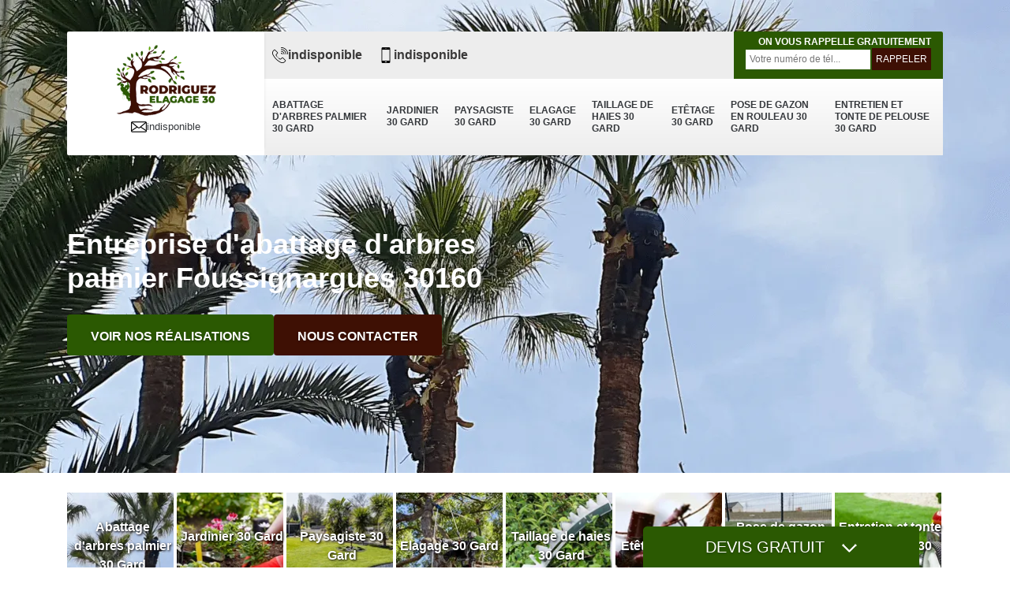

--- FILE ---
content_type: text/html; charset=UTF-8
request_url: https://www.elagage-30.fr/abattage-arbres-palmier-foussignargues-30160
body_size: 5311
content:
<!DOCTYPE html>
<html dir="ltr" lang="fr-FR">
<head>
		<meta charset="UTF-8" />
    <meta name=viewport content="width=device-width, initial-scale=1.0, minimum-scale=1.0 maximum-scale=1.0">
    <meta http-equiv="content-type" content="text/html; charset=UTF-8" >
    <title>Abattage d'arbres palmier à Foussignargues Tél: 04.82.29.39.01</title>
        <meta name="description" content="Notre entreprise intervient sur l'ensemble du département pour vos demande en abattage d'arbres palmier à Foussignargues 30160 n'hésitez plus à nous contacter devis 0€">        
    <link rel="shortcut icon" href="/skins/default/images/p/favicon.ico" type="image/x-icon">
	<link rel="icon" href="/skins/default/images/p/favicon.ico" type="image/x-icon">
    <link href="/skins/default/css/style.css" rel="stylesheet" type="text/css"/>
    <link rel="preconnect" href="https://www.googletagmanager.com">
<link rel="preconnect" href="https://nominatim.openstreetmap.org"></head>

<body class="Desktop ville">
    
    <div class="boxed-container">
      <header class="site-header"><div class="container"><div class="header__container"><div class="header"><div class="header__logo"><a href="/" title="logo-elagage-30-rodriguez-elagage-30"><img loading="lazy" src="/skins/default/images/p/Logo-rodriguez-elagage-30.png" alt="elagage-rodriguez-elagage-30"></a><div class="mailBlock"><a href="mailto:indisponible"><img loading="lazy" src="/skins/default/images/img/mail.webp" alt="icon">indisponible</a></div></div><nav class="nav header__navigation"><ul class="nav-list"><li class="nav-item"><a href="/">Abattage d'arbres palmier 30 Gard</a></li><li class="nav-item"><a href="jardinier-gard-30">Jardinier 30 Gard</a></li><li class="nav-item"><a href="paysagiste-gard-30">Paysagiste 30 Gard</a></li><li class="nav-item"><a href="elagage-gard-30">Elagage 30 Gard</a></li><li class="nav-item"><a href="taillage-haies-gard-30">Taillage de haies 30 Gard</a></li><li class="nav-item"><a href="etetage-gard-30">Etêtage 30 Gard</a></li><li class="nav-item"><a href="pose-gazon-rouleau-gard-30">Pose de gazon en rouleau 30 Gard</a></li><li class="nav-item"><a href="entretien-tonte-pelouse-gard-30">Entretien et tonte de pelouse 30 Gard</a></li></ul></nav><div class="header__top"><div class="header__top_wdg tel-top"><a href="tel:indisponible"><img loading="lazy" src="/skins/default/images/img/fixe.webp" alt="icon">indisponible</a><a href="tel:indisponible"><img loading="lazy" src="/skins/default/images/img/portable.webp" alt="icon">indisponible</a></div><div class="header__top_wdg rappel-gratuit"><strong>On vous rappelle gratuitement</strong><form action="/message.php" method="post" id="rappel_immediat"><input type="text" name="mail" id="mail2" value=""><input type="hidden" name="type" value="rappel"><input type="text" name="numtel" required="" placeholder="Votre numéro de tél..." class="form-input"><input type="submit" name="OK" value="RAPPELER" class=" btn btn-submit"></form></div></div></div></div></div></header><div class="homeslider"><div class="carouselSlider"><div class="fadeOut owl-carousel owl-theme"><div class="item" style="background-image:url(/skins/default/images/p/elagage-30.webp)"></div><div class="item" style="background-image:url(/skins/default/images/p/paysagiste-30.webp)"></div><div class="item" style="background-image:url(/skins/default/images/p/elagueur-30.webp)"></div></div></div><div class="container"><div class="captionSlider"><h1>Entreprise d'abattage d'arbres palmier Foussignargues 30160</h1><div class="btn_"><a href="/realisations" title="realisations" class="btn btn-custom">Voir nos réalisations</a><a href="/contact" title="contact" class="btn btn-custom color2">Nous contacter</a></div></div></div></div><div class="Devisgratuit"><p class="btn-button">Devis gratuit <i class="icon icon-angle-down"><img loading="lazy" src="/skins/default/images/img/fleche-devis.webp" alt="fleche-devis"></i></p><form action="/message.php" method="post" id="FormDevis"><input type="text" name="mail" id="mail" value=""><input type="text" name="nom" required="" class="form-input" placeholder="Votre Nom"><input type="text" name="code_postal" required="" class="form-input" placeholder="Votre code postal"><input type="text" name="email" required="" class="form-input" placeholder="Votre email"><input type="text" name="telephone" required="" class="form-input" placeholder="Votre téléphone"><textarea name="message" required="" class="form-input" placeholder="Votre message"></textarea><input type="submit" value="Envoyer ma demande" class="btn btn-submit"></form></div>
      <div class="Contenu"><div class="container"><ul class="categories"><li class="cat-item"><a href="/"><img loading="lazy" src="/skins/default/images/p/cat-rodriguez-elagage-30-abattage-d-arbres-palmier-30-gard.webp" alt="abattage-d-arbres-palmier-30-gard"><span>Abattage d'arbres palmier 30 Gard</span></a></li><li class="cat-item"><a href="jardinier-gard-30"><img loading="lazy" src="/skins/default/images/p/cat-rodriguez-elagage-30-jardinier-30-gard.webp" alt="jardinier-30-gard"><span>Jardinier 30 Gard</span></a></li><li class="cat-item"><a href="paysagiste-gard-30"><img loading="lazy" src="/skins/default/images/p/cat-rodriguez-elagage-30-paysagiste-30-gard.webp" alt="paysagiste-30-gard"><span>Paysagiste 30 Gard</span></a></li><li class="cat-item"><a href="elagage-gard-30"><img loading="lazy" src="/skins/default/images/p/cat-rodriguez-elagage-30-elagage-30-gard.webp" alt="elagage-30-gard"><span>Elagage 30 Gard</span></a></li><li class="cat-item"><a href="taillage-haies-gard-30"><img loading="lazy" src="/skins/default/images/p/cat-rodriguez-elagage-30-taillage-de-haies-30-gard.webp" alt="taillage-de-haies-30-gard"><span>Taillage de haies 30 Gard</span></a></li><li class="cat-item"><a href="etetage-gard-30"><img loading="lazy" src="/skins/default/images/p/cat-rodriguez-elagage-30-etetage-30-gard.webp" alt="etetage-30-gard"><span>Etêtage 30 Gard</span></a></li><li class="cat-item"><a href="pose-gazon-rouleau-gard-30"><img loading="lazy" src="/skins/default/images/p/cat-rodriguez-elagage-30-pose-de-gazon-en-rouleau-30-gard.webp" alt="pose-de-gazon-en-rouleau-30-gard"><span>Pose de gazon en rouleau 30 Gard</span></a></li><li class="cat-item"><a href="entretien-tonte-pelouse-gard-30"><img loading="lazy" src="/skins/default/images/p/cat-rodriguez-elagage-30-entretien-et-tonte-de-pelouse-30-gard.webp" alt="entretien-et-tonte-de-pelouse-30-gard"><span>Entretien et tonte de pelouse 30 Gard</span></a></li></ul><div class="content_layer_block"><p>Durant cette période de crise sanitaire, votre artisan poursuit son activité dans le respect des règles et des gestes barrières.</p></div><div class="corps"><div class="mainleft"><div class="Block Block0"><div class="bloc-une"><span>Rodriguez Elagage 30, une société abattage d’arbre professionnelle</h2><p>En tant que société abattage d’arbre professionnelle, nous assurons un travail de qualité et le plus complet possible. Si vous avez un ou plusieurs arbres à abattre sur votre propriété, nous pouvons effectuer à votre place la demande d’autorisation pour la réalisation de cette activité auprès des administrations dans la ville de Foussignargues. Nous pouvons aussi intervenir pour le nettoyage des lieux après l’abattage. Si vous n’avez pas encore trouvé de prestataire pour le dessouchage, notre équipe reste à votre disposition.
</p></div></div><div class="Block Block1"><div class="row"><div class="col-md-5"><div class="ImgContenu" style="background-image: url(/photos/1140952-abattage-d-arbres-rodriguez-elagage-30-1.jpg);"></div></div><div class="col-md-7"><div class="bloc-une"><h2>Pour un abattage d’arbre pas cher, faites confiance à Rodriguez Elagage 30</h2><p>L’abattage d’arbre est une opération dangereuse et il est nécessaire d’avoir une expérience réussie dans le domaine avant d’y procéder. En effet, l’opérateur doit vérifier et s’assurer que la direction de la chute de l’arbre ne met pas en danger les biens et les personnes se trouvant à proximité. Pour plus de précautions, il est nécessaire de faire confiance à un professionnel. Notre entreprise propose de procéder à un abattage d’arbre à des tarifs pas chers. Vous pouvez nous appeler si vous voulez obtenir un devis détaillé.
</p></div></div></div></div><div class="Block Block2"><div class="row"><div class="col-md-5"><div class="ImgContenu" style="background-image: url(/photos/1140952-abattage-d-arbres-rodriguez-elagage-30-2.jpg);"></div></div><div class="col-md-7"><div class="bloc-une"><h2>Tarif d’abattage d’arbre : les prix varient au cas par cas</h2><p>Les prestataires en matière d’abattage d’arbre établissent leurs tarifs en fonction de la présence ou non d’infrastructures à proximité de l’arbre à abattre. Le prix s’accroit rapidement si des fils électriques sont présents ou que le terrain n’est pas facile d’accès. Pour avoir une idée des prix, il est toujours nécessaire de demander des devis auprès des prestataires pour découvrir qui est celui qui propose des tarifs abordables pour votre budget. Le devis, normalement, doit être établi gratuitement et sans engagement.
</p></div></div></div></div><div class="Block Block3"><div class="row"><div class="col-md-5"><div class="ImgContenu" style="background-image: url(/photos/1140952-abattage-d-arbres-rodriguez-elagage-30-3.jpg);"></div></div><div class="col-md-7"><div class="bloc-une"><h2>Abattage d’arbre : ce que vous devez maîtriser</h2><p>L’abattage d’arbre, dans la ville de Foussignargues, est soumise à une autorisation délivrée par la préfecture et la mairie. En plus de cela, elle nécessite l’intervention d’un professionnel comme Rodriguez Elagage 30. Cette exigence permet d’assurer, en plus de la qualité de l’intervention, la sécurité des biens et personnes se trouvant à proximité. Il faut aussi préciser qu’avec l’expertise d’une société d’abattage d’arbre, vous éviterez les accidents. Pour en savoir plus sur les activités de Rodriguez Elagage 30, contactez ses chargés de clientèle pendant les heures de bureau.
</p></div></div></div></div><div class="Block Block4"><div class="row"><div class="col-md-5"><div class="ImgContenu" style="background-image: url(/photos/1140952-abattage-d-arbres-rodriguez-elagage-30-4.jpg);"></div></div><div class="col-md-7"><div class="bloc-une"><h2>Pourquoi demander un devis d’abattage d’arbre ?</h2><p>L’abattage d’arbre est une opération coûteuse et le tarif appliqué par les prestataires prend en considération plusieurs paramètres. Le premier est la localité dans laquelle ils doivent intervenir. Le second concerne l’arbre proprement dit : le type de l’arbre à couper, sa taille ou encore son âge sont pris en considération pour l’établissement du tarif. Le dernier paramètre est la situation du végétal. Plus il est difficile d’accès, plus le prix est élevé. Pour connaître le coût de votre budget, exigez un devis détaillé.
</p></div></div></div></div><div class="Block Block5"><div class="row"><div class="col-md-6"><div class="ImgContenu" style="background-image: url(/photos/1140952-abattage-d-arbres-rodriguez-elagage-30-5.jpg);"></div></div><div class="col-md-6"><div class="bloc-une"><h2>Abattage de sapin : faites appel à l’entreprise Rodriguez Elagage 30</h2><p>Dans la ville de Foussignargues et ses environs, l’abattage de sapin est une pratique très courante à l’approche des fêtes de Noël. Avec l’expertise de notre entreprise, vous pourrez installer un joli sapin chez vous à un tarif abordable. Outre l’abattage de sapin, nous pouvons aussi intervenir pour un abattage d’urgence. Pour avoir de plus amples informations à propos de nos prestations, nous sommes joignable par téléphone du lundi au vendredi, pendant les heures de bureau. Visitez notre site pour découvrir nos réalisations. 
</p></div></div></div></div><div class="Block Block6"><div class="row"><div class="col-md-6"><div class="ImgContenu" style="background-image: url(/photos/1140952-abattage-d-arbres-rodriguez-elagage-30-6.jpg);"></div></div><div class="col-md-6"><div class="bloc-une"><h2>Pour quels motifs devez-vous faire confiance à une société abattage d’arbre ?</h2><p>L’intervention d’une société d’abattage d’arbre vous fait profiter de son expérience dans la réalisation de cette opération très dangereuse. Disposant de matériels professionnels et adaptés tels que des tronçonneuses, des abatteuses ainsi que des équipements de protections individuelles, les équipes de l’entreprise d’abattage d’arbre réduiront les risques d’accident et la violation des réglementations en vigueur dans la réalisation de la prestation. Pour un abattage d’arbre dans les règles, choisissez de faire confiance à l’expertise de l'élagueur professionnel Rodriguez Elagage 30.
</p></div></div></div></div><div class="Block Block7"><div class="row"><div class="col-md-6"><div class="ImgContenu" style="background-image: url(/photos/1140952-abattage-d-arbres-rodriguez-elagage-30-7.jpg);"></div></div><div class="col-md-6"><div class="bloc-une"><h2>Abattage d’arbre : dans quels cas est-ce indispensable ? </h2><p>L’abattage d’arbre est une opération qui ne doit être réalisée qu’en dernier recours. Il est décidé lorsque l’arbre est déjà mort ou que sa mort est inévitable du fait d’une maladie. Le danger qu’il présente pour les personnes et les biens peuvent aussi motiver l’abattage d’un arbre. Dans tous les cas, le processus doit être autorisé par les autorités locales dans la ville de Foussignargues. De la même manière, il est nécessaire de faire confiance à un spécialiste comme Rodriguez Elagage 30 pour l’effectuer.
</p></div></div></div></div><div class="Block Block8"><div class="row"><div class="col-md-6"><div class="ImgContenu" style="background-image: url(/photos/1140952-abattage-d-arbres-rodriguez-elagage-30-8.jpg);"></div></div><div class="col-md-6"><div class="bloc-une"><h2>Prix abattage d’arbre : Rodriguez Elagage 30 propose les tarifs les plus intéressants</h2><p>Dans la ville de Foussignargues et ses environs, notre entreprise est celle qui vous garantit un travail de qualité à des coûts abordables. Nos prix dans le cadre d’un abattage d’arbre sont peu coûteux et nous proposons des forfaits pour vous donner encore plus de satisfaction. À un tarif réduit par rapport au prix classique, le forfait vous permet de faire des économies tout en profitant de nos services en matière d’abattage, d’enlèvement de déchets et de dessouchage. Contactez-nous si vous voulez obtenir un devis.
</p></div></div></div></div><div class="content-list"><div class="row"><div class="col-lg-6 box0ne"></div><div class="col-lg-6 boxTwo"></div><div class="col-lg-6 boxThre"></div><div class="col-lg-6 boxFor"></div></div></div></div></div></div><div class="lastBlock"><div class="container"></div></div><div class="listCategories"><div class="container"><div class="Services"><span class="Titre">Autres services</span><div class="Liens"><a href="/jardinier-foussignargues-30160">Jardinier Foussignargues 30160</a><a href="/paysagiste-foussignargues-30160">Paysagiste Foussignargues 30160</a><a href="/elagage-foussignargues-30160">Elagage Foussignargues 30160</a><a href="/taillage-haies-foussignargues-30160">Taillage de haies Foussignargues 30160</a><a href="/entretien-tonte-pelouse-foussignargues-30160">Entretien et tonte de pelouse Foussignargues 30160</a><a href="/etetage-foussignargues-30160">Etêtage Foussignargues 30160</a><a href="/pose-gazon-rouleau-foussignargues-30160">Pose de gazon en rouleau Foussignargues 30160</a></div></div></div></div></div>
      <footer class="page-footer"><div class="footer-content"><div class="container"><div class="footer-col-left"><div class="inside"><span>Contact</span><div class="contact-info"><img loading="lazy" src="/skins/default/images/img/adresse-1.webp" alt="icon">indisponible</div><div class="contact-info tel-foot"><img loading="lazy" src="/skins/default/images/img/fixe-1.webp" alt="icon"><div><a href="tel:indisponible">indisponible</a><br><a href="tel:indisponible">indisponible</a></div></div><div class="contact-info mailBlock_Footer"><img loading="lazy" src="/skins/default/images/img/mail-1.webp" alt="icon"><a href="mailto:indisponible" target="_blank">indisponible</a></div><div class="contact-info-divider"></div><span>Horaire d'ouverture</span><div class="contact-info"><img loading="lazy" src="/skins/default/images/img/clock.webp" alt="icon"><div>Lundi-Samedi: <span class="color">8h00 - 18h00</span> <br>Dimanche Férmé</div></div></div></div></div><div id="Map" class="footer-map"></div></div><div class="footer-bottom"><div class="container"><div class="copyright">©2024 - 2026 Tout droit réservé - <a href="/mentions-legales" title="Mentions légales">Mentions légales</a> - <a href="/contact" title="contact" >Nous contacter</a></div></div></div></footer>
    </div>
</body>

<script src="/js/jquery-3.6.0.min.js"></script>
<script src="/js/scripts.js"></script>
<script src="skins/default/js/slick.min.js"></script>
<script src="skins/default/js/owl.carousel.min.js"></script>

<script type="text/javascript">		
		var Support = 'Desktop';
		$(document).ready(function(){
		// Js lancés une fois la page chargée
			
		          initAnalytics('_');
		
        // Append the mobile icon nav
        
        $('.nav-item').has('ul').prepend('<span class="nav-click"><i class="nav-arrow"></i></span>');
        $('.nav-mobile').click(function(){
            $('.nav-list').toggle();
        });
        $('.nav-list').on('click', '.nav-click', function(){
            $(this).siblings('.nav-submenu').toggle();
            $(this).children('.nav-arrow').toggleClass('nav-rotate');
            
        });

        
        //Mobile
                

        //slider
		    $('.fadeOut').owlCarousel({
          items: 1,
          // animateOut: 'fadeOut',
          loop: true,
          margin: 10,
          autoplay:true,
          dots: false
        });

        $('.slide-temoignage').slick({
            arrows:false,
            slidesToScroll: 1,
            autoplay: true,
            autoplaySpeed: 2000,
            pauseOnHover:false
        });

        //toogle
                $( ".btn-button" ).click(function() {
          $( "#FormDevis" ).toggle();
        });
        
        //header
        $('.content-list').find('.box0ne').append($('.Block1'));
        $('.content-list').find('.boxTwo').append($('.Block2'));
        $('.content-list').find('.boxThre').append($('.Block3'));
        $('.content-list').find('.boxFor').append($('.Block4'));

        $('.lastBlock').find('.container').append($('.Block5, .Block6, .Block7, .Block8, .Block9, .Block10, .Block11'));

		});
	</script>

<link rel="stylesheet" href="/js/leaflet/leaflet.css" />
<script src="/js/leaflet/leaflet.js"></script>
<script src="/js/map.js"></script>
<script>initMap('France',16);</script>
</html>
